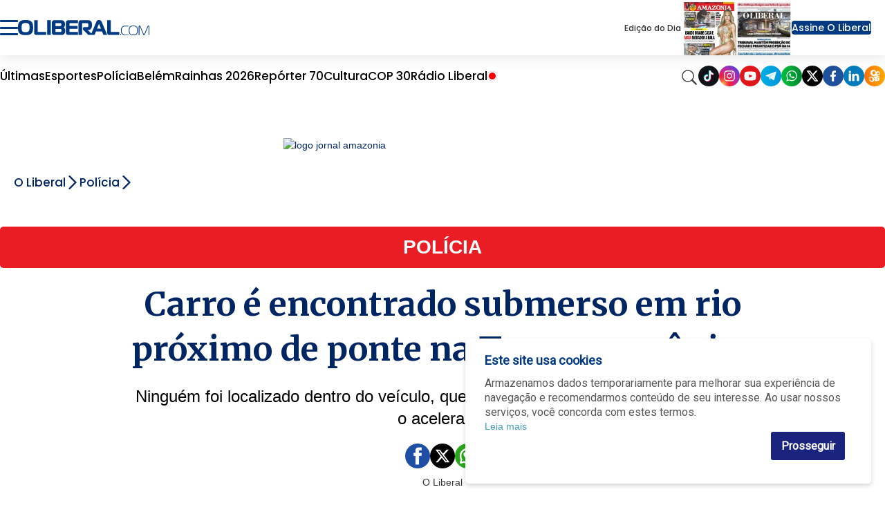

--- FILE ---
content_type: text/html; charset=utf-8
request_url: https://www.google.com/recaptcha/api2/aframe
body_size: 151
content:
<!DOCTYPE HTML><html><head><meta http-equiv="content-type" content="text/html; charset=UTF-8"></head><body><script nonce="T-x52oxucpP5PImhCgQ85Q">/** Anti-fraud and anti-abuse applications only. See google.com/recaptcha */ try{var clients={'sodar':'https://pagead2.googlesyndication.com/pagead/sodar?'};window.addEventListener("message",function(a){try{if(a.source===window.parent){var b=JSON.parse(a.data);var c=clients[b['id']];if(c){var d=document.createElement('img');d.src=c+b['params']+'&rc='+(localStorage.getItem("rc::a")?sessionStorage.getItem("rc::b"):"");window.document.body.appendChild(d);sessionStorage.setItem("rc::e",parseInt(sessionStorage.getItem("rc::e")||0)+1);localStorage.setItem("rc::h",'1769785827110');}}}catch(b){}});window.parent.postMessage("_grecaptcha_ready", "*");}catch(b){}</script></body></html>

--- FILE ---
content_type: text/css
request_url: https://www.oliberal.com/polopoly_fs/3.216.1767918085!/SearchElement.css
body_size: 302
content:
input.search-query{padding-left:26px}form.form-search{position:relative}form.form-search:before{display:block;width:14px;height:14px;content:"\e003";font-family:'Glyphicons Halflings';background-position:-48px 0;position:absolute;top:8px;left:8px;opacity:.5;z-index:1000}.search-results .facets{padding-left:10px;padding-top:15px;border-top-right-radius:4px;border-top-left-radius:4px}.search-results .facets ul{padding-left:20px}.search-results .facets li{font-size:13px;list-style:none}.search-results .facets li .badge{font-size:12px;padding:2px 6px;color:#aaa;background-color:transparent}.search-results .facets h5{margin-bottom:5px;margin-top:0}.search-results .hit{border-bottom:1px solid #ccc;padding:15px 0;list-style-type:none}.search-results .hit a{font-weight:bold;font-size:110%}.search-results .hit h3{margin:0 0 10px}.search-results .hit .image{width:20%;float:right;margin:0 0 10px 10px}.search-results .hit .subtitle{margin-bottom:10px}.search-header{color:#000}.search-header .search-title{font-weight:bold;margin-top:4px;margin-bottom:4px;font-size:24px}.search-results .alert{margin-top:15px}.facets .glyphicon{padding:2px 2px 2px 4px}@media (max-width:720px){.search-results .hit{display:flex;flex-direction:column}.search-results .hit h3{margin:0 0 0 0;margin-bottom:10px}.search-results .hit .image{width:100%;margin:0 0 0 0;margin-bottom:15px}.search-results .hit .subtitle{margin-bottom:10px}}


--- FILE ---
content_type: application/javascript; charset=utf-8
request_url: https://fundingchoicesmessages.google.com/f/AGSKWxWOgU-eZOxVJ6fm4RkN46rMDcd0FCndurE6NvuQtddVCs_aS2lX0fwNU_dRXVYGqbPyFcLkGbG43xVFMM-nJezEpsHrEXwjrOK-VWFgLjEl37oP_P37D00PLnjjvJmiI1BHXTaCBMnUkPVjZ-H3SOK6gAIuD7S5ueztye-bgTwxgKi5ecRIIDd44IEg/__content_ad./adicon_/ads/ads._ads_iframe_/admcoreext.
body_size: -1285
content:
window['0b4a9b85-d1c9-46cc-b057-4c712a8c52f1'] = true;

--- FILE ---
content_type: text/javascript
request_url: https://www.oliberal.com/polopoly_fs/3.369.1767918103!/scripts/sp-push-worker-fb.js
body_size: 1589
content:
//importScripts('https://cdn.sendpulse.com/sp-push-worker-fb.js?ver=2.0');

"use strict";var sServerApi="https://pushdata.sendpulse.com:4434",source_pushpush="pushpush",pushPushUrl="https://click.pushpush.io/show.php";self.addEventListener("install",(function(t){t.waitUntil(self.skipWaiting())})),self.addEventListener("push",(function(t){var i=!1,e=!1,a=null;t.data&&((i=t.data.json()).message&&i.message.source===source_pushpush&&(e=!0,a=i.message.task_id_new),i.data&&i.data.source===source_pushpush&&(e=!0,a=i.data.task_id_new)),t.waitUntil(self.registration.pushManager.getSubscription().then((function(t){if(e&&a){var o={},n=a;return"string"==typeof n&&(n=JSON.parse(n)),fetch(pushPushUrl,{method:"post",body:JSON.stringify({task_info:n})}).then((function(t){return t.json()})).then((function(t){if(void 0===t){return self.registration.showNotification("Oops! We couldn't fetch the notification",{body:"Sorry, the notification could not be displayed due to an ad blocker or network connection issue.",tag:"notification-error"})}return o.body=t.body,o.icon=t.icon,o.data={},o.data.redirectUrl=t.link,o.image=t.image,self.registration.showNotification(t.title,o)})).catch((function(t){return self.registration.showNotification("Oops! We couldn't fetch the notification",{body:"Sorry, the notification could not be displayed due to an ad blocker or network connection issue.",tag:"notification-error"})}))}if(!i){r="Oops! We couldn't fetch the notification",s="Sorry, the notification could not be displayed due to an ad blocker or network connection issue.",c="notification-error";return self.registration.showNotification(r,{body:s,tag:c})}if(!i.message){if(i.notification)var r=i.notification.title,s=i.notification.body,d=i.notification.icon;else{var r=void 0,s=void 0;d=void 0}if(void 0===r)r=i.data.title;if(void 0===s)s=i.data.body;if(void 0===d)d=i.data.icon;var c=i.collapse_key,f=i.data.url,u=i.data.subscription,h="true"==i.data.requireInteraction,l=parseInt(i.data.task_id),g=parseInt(i.data.user_id);o={body:s,icon:d,tag:c,data:{redirectUrl:f},requireInteraction:h};if(void 0!==i.data.buttons){if("string"==typeof i.data.buttons)var p=JSON.parse(i.data.buttons);else p=i.data.buttons;o.actions=p,o.data.buttons=p}void 0!==i.data.image&&(o.image=i.data.image);var v={action:"statisctic",subscriptionId:u,statisctic_action:"delivered",task_id:l,user_id:g};return void 0!==i.data.addData&&(v.addData=i.data.addData),fetch(sServerApi,{method:"post",headers:{"Content-Type":"application/json"},body:JSON.stringify(v)}).then((function(t){return self.registration.showNotification(r,o)})).catch((function(t){return self.registration.showNotification(r,o)}))}self.registration.pushManager.getSubscription().then((function(t){var e=null,a=(e="subscriptionId"in t?t.subscriptionId:t.endpoint).split("/");e=a[a.length-1];var o=Base64.decode(i.message.title),n={body:Base64.decode(i.message.message),icon:i.message.icon,tag:i.message.tag,data:{redirectUrl:Base64.decode(i.message.url)},requireInteraction:!0};void 0!==i.message.buttons&&(n.actions=i.message.buttons,n.data.buttons=i.message.buttons),void 0!==i.message.image&&(n.image=i.message.image);var r={action:"statisctic",subscriptionId:e,statisctic_action:"delivered",task_id:i.message.task_id,user_id:i.message.user_id};return void 0!==i.message.addData&&(r.addData=i.message.addData),fetch(sServerApi,{method:"post",headers:{"Content-Type":"application/json"},body:JSON.stringify(r)}).then((function(t){return self.registration.showNotification(o,n)})).catch((function(t){return self.registration.showNotification(o,n)}))}))})))})),self.addEventListener("notificationclick",(function(t){var i=t.notification.data.redirectUrl;if(void 0!==t.action){var e=t.action;if(void 0!==t.notification.data.buttons)for(var a=0;a<t.notification.data.buttons.length;a++)t.notification.data.buttons[a].action==e&&(i=t.notification.data.buttons[a].url)}t.notification.close(),t.waitUntil(clients.matchAll({type:"window"}).then((function(t){for(var e=0;e<t.length;e++){var a=t[e];if("/"==a.url&&"focus"in a)return a.focus()}if(clients.openWindow)return clients.openWindow(i)})))}));var Base64={_keyStr:"ABCDEFGHIJKLMNOPQRSTUVWXYZabcdefghijklmnopqrstuvwxyz0123456789+/=",encode:function(t){var i,e,a,o,n,r,s,d="",c=0;for(t=Base64._utf8_encode(t);c<t.length;)o=(i=t.charCodeAt(c++))>>2,n=(3&i)<<4|(e=t.charCodeAt(c++))>>4,r=(15&e)<<2|(a=t.charCodeAt(c++))>>6,s=63&a,isNaN(e)?r=s=64:isNaN(a)&&(s=64),d=d+this._keyStr.charAt(o)+this._keyStr.charAt(n)+this._keyStr.charAt(r)+this._keyStr.charAt(s);return d},decode:function(t){var i,e,a,o,n,r,s="",d=0;for(t=t.replace(/[^A-Za-z0-9\+\/\=]/g,"");d<t.length;)i=this._keyStr.indexOf(t.charAt(d++))<<2|(o=this._keyStr.indexOf(t.charAt(d++)))>>4,e=(15&o)<<4|(n=this._keyStr.indexOf(t.charAt(d++)))>>2,a=(3&n)<<6|(r=this._keyStr.indexOf(t.charAt(d++))),s+=String.fromCharCode(i),64!=n&&(s+=String.fromCharCode(e)),64!=r&&(s+=String.fromCharCode(a));return s=Base64._utf8_decode(s)},_utf8_encode:function(t){t=t.replace(/\r\n/g,"\n");for(var i="",e=0;e<t.length;e++){var a=t.charCodeAt(e);a<128?i+=String.fromCharCode(a):a>127&&a<2048?(i+=String.fromCharCode(a>>6|192),i+=String.fromCharCode(63&a|128)):(i+=String.fromCharCode(a>>12|224),i+=String.fromCharCode(a>>6&63|128),i+=String.fromCharCode(63&a|128))}return i},_utf8_decode:function(t){for(var i="",e=0,a=0,o=0,n=0;e<t.length;)(a=t.charCodeAt(e))<128?(i+=String.fromCharCode(a),e++):a>191&&a<224?(o=t.charCodeAt(e+1),i+=String.fromCharCode((31&a)<<6|63&o),e+=2):(o=t.charCodeAt(e+1),n=t.charCodeAt(e+2),i+=String.fromCharCode((15&a)<<12|(63&o)<<6|63&n),e+=3);return i}};